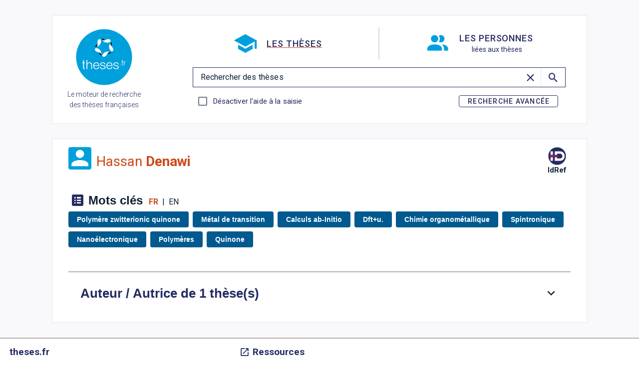

--- FILE ---
content_type: image/svg+xml
request_url: https://theses.fr/_nuxt/icone-theses.C7KoE46f.svg
body_size: 4498
content:
<?xml version="1.0" encoding="UTF-8" standalone="no"?>
<!-- Created with Inkscape (http://www.inkscape.org/) -->

<svg
   width="40mm"
   height="40mm"
   viewBox="0 0 40 40"
   version="1.1"
   id="svg19774"
   inkscape:version="1.1.2 (0a00cf5339, 2022-02-04, custom)"
   sodipodi:docname="icone-theses.svg"
   xmlns:inkscape="http://www.inkscape.org/namespaces/inkscape"
   xmlns:sodipodi="http://sodipodi.sourceforge.net/DTD/sodipodi-0.dtd"
   xmlns="http://www.w3.org/2000/svg"
   xmlns:svg="http://www.w3.org/2000/svg"
   xmlns:rdf="http://www.w3.org/1999/02/22-rdf-syntax-ns#"
   xmlns:cc="http://creativecommons.org/ns#"
   xmlns:dc="http://purl.org/dc/elements/1.1/">
  <defs
     id="defs19768">
    <clipPath
       clipPathUnits="userSpaceOnUse"
       id="clipPath10306-5-1-1-8">
      <path
         d="M 283.389,61.307 H 0 V 0 h 283.389 z"
         id="path10304-3-4-8-2"
         inkscape:connector-curvature="0" />
    </clipPath>
    <clipPath
       clipPathUnits="userSpaceOnUse"
       id="clipPath10266-2-8-7-5">
      <path
         d="M 283.389,61.307 H 0 V 0 h 283.389 z"
         id="path10264-4-5-5-4"
         inkscape:connector-curvature="0" />
    </clipPath>
  </defs>
  <sodipodi:namedview
     id="base"
     pagecolor="#ffffff"
     bordercolor="#666666"
     borderopacity="1.0"
     inkscape:pageopacity="0.0"
     inkscape:pageshadow="2"
     inkscape:zoom="2.845993"
     inkscape:cx="27.231269"
     inkscape:cy="97.681196"
     inkscape:document-units="mm"
     inkscape:current-layer="layer1"
     showgrid="false"
     inkscape:window-width="1920"
     inkscape:window-height="1017"
     inkscape:window-x="-1928"
     inkscape:window-y="100"
     inkscape:window-maximized="1"
     inkscape:pagecheckerboard="0" />
  <metadata
     id="metadata19771">
    <rdf:RDF>
      <cc:Work
         rdf:about="">
        <dc:format>image/svg+xml</dc:format>
        <dc:type
           rdf:resource="http://purl.org/dc/dcmitype/StillImage" />
      </cc:Work>
    </rdf:RDF>
  </metadata>
  <g
     inkscape:label="Calque 1"
     inkscape:groupmode="layer"
     id="layer1"
     transform="translate(0,-257)">
    <circle
       style="display:inline;opacity:1;fill:#00a0dc;fill-opacity:1;fill-rule:evenodd;stroke:none;stroke-width:0.108894;stroke-linecap:round;stroke-linejoin:round;stroke-miterlimit:4;stroke-dasharray:none;stroke-dashoffset:0;stroke-opacity:1"
       id="path32149-1"
       cx="20"
       cy="277"
       r="19.5" />
    <g
       style="display:inline"
       id="g31233-2"
       transform="matrix(0.92838853,0,0,0.92838853,-94.115864,337.84884)">
      <g
         transform="matrix(0.1634467,0,0,-0.1634467,108.53505,-61.47001)"
         id="g10218-3-4-3-6"
         style="fill:#ffffff;fill-opacity:1">
        <path
           inkscape:connector-curvature="0"
           id="path10220-6-2-1-2"
           style="fill:#ffffff;fill-opacity:1;fill-rule:nonzero;stroke:none"
           d="m 0,0 v -3.067 h -4.43 v -20.134 c 0,-1.196 0.17,-2.132 0.513,-2.807 0.342,-0.675 1.198,-1.051 2.568,-1.128 1.087,0 1.349,0 1.349,0 v -3.007 c 0,0 -0.907,0 -1.47,0 -2.537,0 -4.31,0.471 -5.317,1.416 -1.007,0.946 -1.489,2.691 -1.449,5.237 v 20.423 h -3.846 V 0 h 3.846 V 11.325 H -4.43 V 0 H 0" />
      </g>
      <g
         transform="matrix(0.1634467,0,0,-0.1634467,110.35813,-63.321044)"
         id="g10222-9-3-5-4"
         style="fill:#ffffff;fill-opacity:1">
        <path
           inkscape:connector-curvature="0"
           id="path10224-3-73-1-4"
           style="fill:#ffffff;fill-opacity:1;fill-rule:nonzero;stroke:none"
           d="m 0,0 v -16.473 h 0.121 c 0.726,1.811 2.013,3.267 3.866,4.367 1.852,1.099 3.887,1.648 6.101,1.648 2.175,0 3.997,-0.269 5.468,-0.809 1.469,-0.541 2.647,-1.302 3.533,-2.286 0.886,-0.983 1.511,-2.189 1.873,-3.615 0.362,-1.428 0.544,-3.029 0.544,-4.803 V -41.468 H 17.7 v 18.919 c 0,1.273 -0.121,2.46 -0.363,3.557 -0.241,1.1 -0.664,2.055 -1.268,2.865 -0.604,0.81 -1.42,1.447 -2.446,1.909 -1.027,0.463 -2.307,0.695 -3.836,0.695 -1.532,0 -2.891,-0.261 -4.078,-0.781 C 4.521,-14.825 3.514,-15.54 2.689,-16.446 1.863,-17.352 1.218,-18.432 0.755,-19.685 0.292,-20.939 0.04,-22.299 0,-23.764 V -41.468 H -3.805 V 0 H 0" />
      </g>
      <g
         transform="matrix(0.1634467,0,0,-0.1634467,118.58768,-60.023179)"
         id="g10226-0-7-6-8"
         style="fill:#ffffff;fill-opacity:1">
        <path
           inkscape:connector-curvature="0"
           id="path10228-1-2-2-4"
           style="fill:#ffffff;fill-opacity:1;fill-rule:nonzero;stroke:none"
           d="m 0,0 c -0.464,1.273 -1.118,2.401 -1.963,3.386 -0.846,0.983 -1.873,1.772 -3.082,2.371 -1.207,0.597 -2.576,0.897 -4.107,0.897 -1.571,0 -2.96,-0.3 -4.168,-0.897 -1.208,-0.599 -2.235,-1.388 -3.08,-2.371 -0.846,-0.985 -1.522,-2.123 -2.025,-3.415 -0.503,-1.292 -0.836,-2.613 -0.996,-3.963 H 0.756 C 0.714,-2.603 0.462,-1.272 0,0 Z m -18.848,-11.137 c 0.382,-1.409 0.998,-2.672 1.843,-3.79 0.845,-1.12 1.912,-2.046 3.202,-2.778 1.287,-0.733 2.838,-1.099 4.651,-1.099 2.779,0 4.954,0.695 6.524,2.083 1.57,1.389 2.658,2.844 3.263,5.159 H 4.44 C 3.634,-14.958 2.153,-17.184 0,-19.035 c -2.154,-1.852 -5.206,-2.778 -9.152,-2.778 -2.456,0 -4.58,0.416 -6.372,1.246 -1.793,0.828 -3.254,1.966 -4.381,3.412 -1.128,1.446 -1.963,3.125 -2.507,5.035 -0.544,1.908 -0.815,3.924 -0.815,6.045 0,1.967 0.271,3.894 0.815,5.786 0.544,1.889 1.379,3.576 2.507,5.062 1.127,1.485 2.588,2.681 4.381,3.588 1.792,0.906 3.916,1.359 6.372,1.359 2.497,0 4.631,-0.483 6.403,-1.446 C -0.976,7.309 0.462,6.046 1.57,4.484 2.677,2.922 3.474,1.129 3.957,-0.896 4.44,-2.923 4.641,-4.975 4.561,-7.059 h -23.982 c 0,-1.312 0.191,-2.672 0.573,-4.078" />
      </g>
      <g
         transform="matrix(0.1634467,0,0,-0.1634467,123.10469,-60.519731)"
         id="g10230-3-5-7-1"
         style="fill:#ffffff;fill-opacity:1">
        <path
           inkscape:connector-curvature="0"
           id="path10232-9-20-2-2"
           style="fill:#ffffff;fill-opacity:1;fill-rule:nonzero;stroke:none"
           d="m 0,0 c -0.444,0.828 -1.037,1.513 -1.781,2.054 -0.747,0.539 -1.602,0.934 -2.569,1.186 -0.966,0.25 -1.992,0.376 -3.08,0.376 -0.846,0 -1.702,-0.087 -2.567,-0.261 -0.866,-0.173 -1.661,-0.462 -2.386,-0.868 -0.725,-0.405 -1.31,-0.935 -1.752,-1.591 -0.443,-0.657 -0.665,-1.466 -0.665,-2.43 0,-0.811 0.212,-1.494 0.635,-2.053 0.422,-0.56 0.956,-1.033 1.601,-1.419 0.643,-0.385 1.348,-0.704 2.114,-0.955 0.765,-0.249 1.469,-0.454 2.114,-0.605 l 5.074,-1.101 c 1.087,-0.153 2.165,-0.434 3.232,-0.838 1.067,-0.406 2.013,-0.936 2.839,-1.592 0.826,-0.657 1.499,-1.466 2.024,-2.429 0.523,-0.966 0.785,-2.103 0.785,-3.415 0,-1.62 -0.383,-2.998 -1.147,-4.136 -0.766,-1.139 -1.744,-2.064 -2.93,-2.777 -1.189,-0.713 -2.528,-1.224 -4.017,-1.533 -1.491,-0.309 -2.962,-0.464 -4.41,-0.464 -3.666,0 -6.636,0.829 -8.91,2.488 -2.275,1.659 -3.575,4.097 -3.897,7.762 h 3.806 c 0.161,-2.468 1.097,-4.108 2.809,-5.36 1.712,-1.255 3.837,-1.881 6.373,-1.881 0.927,0 1.883,0.096 2.87,0.289 0.986,0.194 1.902,0.522 2.748,0.985 0.846,0.461 1.541,1.049 2.084,1.764 0.544,0.712 0.815,1.591 0.815,2.632 0,0.888 -0.191,1.629 -0.573,2.228 -0.383,0.597 -0.896,1.098 -1.54,1.503 -0.646,0.407 -1.381,0.744 -2.206,1.013 -0.826,0.27 -1.66,0.501 -2.506,0.695 l -4.893,1.042 c -1.249,0.308 -2.398,0.665 -3.444,1.069 -1.048,0.405 -1.963,0.906 -2.749,1.506 -0.784,0.596 -1.398,1.33 -1.843,2.197 -0.443,0.868 -0.663,1.939 -0.663,3.212 0,1.504 0.352,2.797 1.057,3.877 0.704,1.079 1.621,1.946 2.748,2.602 1.128,0.656 2.387,1.138 3.775,1.447 1.39,0.309 2.769,0.463 4.139,0.463 1.57,0 3.029,-0.193 4.379,-0.578 C -1.158,5.717 0.03,5.121 1.057,4.31 2.085,3.5 2.899,2.497 3.505,1.301 4.108,0.105 4.45,-1.303 4.53,-2.923 H 0.725 C 0.684,-1.804 0.442,-0.83 0,0" />
      </g>
      <g
         transform="matrix(0.1634467,0,0,-0.1634467,128.461,-60.023179)"
         id="g10234-6-4-0-5"
         style="fill:#ffffff;fill-opacity:1">
        <path
           inkscape:connector-curvature="0"
           id="path10236-5-5-7-6"
           style="fill:#ffffff;fill-opacity:1;fill-rule:nonzero;stroke:none"
           d="m 0,0 c -0.464,1.273 -1.118,2.401 -1.963,3.386 -0.845,0.983 -1.874,1.772 -3.082,2.371 -1.207,0.597 -2.577,0.897 -4.107,0.897 -1.57,0 -2.96,-0.3 -4.168,-0.897 -1.208,-0.599 -2.235,-1.388 -3.08,-2.371 -0.846,-0.985 -1.522,-2.123 -2.024,-3.415 -0.504,-1.292 -0.836,-2.613 -0.997,-3.963 H 0.756 C 0.714,-2.603 0.462,-1.272 0,0 Z m -18.847,-11.137 c 0.382,-1.409 0.997,-2.672 1.842,-3.79 0.845,-1.12 1.913,-2.046 3.202,-2.778 1.289,-0.733 2.838,-1.099 4.651,-1.099 2.779,0 4.955,0.695 6.524,2.083 1.571,1.389 2.658,2.844 3.262,5.159 H 4.44 C 3.635,-14.958 2.154,-17.184 0,-19.035 c -2.155,-1.852 -5.206,-2.778 -9.152,-2.778 -2.456,0 -4.581,0.416 -6.372,1.246 -1.793,0.828 -3.254,1.966 -4.381,3.412 -1.128,1.446 -1.963,3.125 -2.507,5.035 -0.544,1.908 -0.815,3.924 -0.815,6.045 0,1.967 0.271,3.894 0.815,5.786 0.544,1.889 1.379,3.576 2.507,5.062 1.127,1.485 2.588,2.681 4.381,3.588 1.791,0.906 3.916,1.359 6.372,1.359 2.497,0 4.631,-0.483 6.403,-1.446 C -0.977,7.309 0.462,6.046 1.571,4.484 2.678,2.922 3.473,1.129 3.956,-0.896 4.44,-2.923 4.642,-4.975 4.56,-7.059 h -23.981 c 0,-1.312 0.192,-2.672 0.574,-4.078" />
      </g>
      <g
         transform="matrix(0.1634467,0,0,-0.1634467,132.97818,-60.519731)"
         id="g10238-1-0-9-3"
         style="fill:#ffffff;fill-opacity:1">
        <path
           inkscape:connector-curvature="0"
           id="path10240-5-8-7-4"
           style="fill:#ffffff;fill-opacity:1;fill-rule:nonzero;stroke:none"
           d="m 0,0 c -0.444,0.828 -1.038,1.513 -1.782,2.054 -0.746,0.539 -1.602,0.934 -2.569,1.186 -0.966,0.25 -1.992,0.376 -3.08,0.376 -0.845,0 -1.702,-0.087 -2.567,-0.261 -0.867,-0.173 -1.661,-0.462 -2.386,-0.868 -0.725,-0.405 -1.31,-0.935 -1.753,-1.591 -0.442,-0.657 -0.664,-1.466 -0.664,-2.43 0,-0.811 0.212,-1.494 0.634,-2.053 0.423,-0.56 0.957,-1.033 1.602,-1.419 0.642,-0.385 1.348,-0.704 2.114,-0.955 0.765,-0.249 1.471,-0.454 2.114,-0.605 l 5.074,-1.101 c 1.087,-0.153 2.165,-0.434 3.232,-0.838 1.067,-0.406 2.014,-0.936 2.84,-1.592 0.824,-0.657 1.5,-1.466 2.023,-2.429 0.524,-0.966 0.785,-2.103 0.785,-3.415 0,-1.62 -0.384,-2.998 -1.147,-4.136 -0.766,-1.139 -1.742,-2.064 -2.93,-2.777 -1.188,-0.713 -2.527,-1.224 -4.017,-1.533 -1.491,-0.309 -2.96,-0.464 -4.41,-0.464 -3.665,0 -6.635,0.829 -8.91,2.488 -2.276,1.659 -3.575,4.097 -3.896,7.762 h 3.804 c 0.162,-2.468 1.098,-4.108 2.81,-5.36 1.711,-1.255 3.836,-1.881 6.373,-1.881 0.927,0 1.882,0.096 2.87,0.289 0.986,0.194 1.902,0.522 2.748,0.985 0.845,0.461 1.541,1.049 2.085,1.764 0.543,0.712 0.815,1.591 0.815,2.632 0,0.888 -0.192,1.629 -0.574,2.228 -0.383,0.597 -0.896,1.098 -1.541,1.503 -0.644,0.407 -1.38,0.744 -2.205,1.013 -0.825,0.27 -1.661,0.501 -2.506,0.695 l -4.893,1.042 c -1.249,0.308 -2.397,0.665 -3.444,1.069 -1.047,0.405 -1.963,0.906 -2.749,1.506 -0.784,0.596 -1.399,1.33 -1.841,2.197 -0.445,0.868 -0.665,1.939 -0.665,3.212 0,1.504 0.352,2.797 1.057,3.877 0.704,1.079 1.62,1.946 2.748,2.602 1.128,0.656 2.387,1.138 3.776,1.447 1.389,0.309 2.768,0.463 4.138,0.463 1.57,0 3.031,-0.193 4.379,-0.578 C -1.158,5.717 0.03,5.121 1.057,4.31 2.084,3.5 2.898,2.497 3.503,1.301 4.107,0.105 4.449,-1.303 4.53,-2.923 H 0.724 C 0.684,-1.804 0.442,-0.83 0,0" />
      </g>
      <path
         inkscape:connector-curvature="0"
         id="path10242-6-6-6-4"
         style="fill:#ffffff;fill-opacity:1;fill-rule:nonzero;stroke:none;stroke-width:0.163447"
         d="m 134.77707,-59.269692 h 0.49754 v -0.439736 h -0.49754 z" />
      <g
         transform="matrix(0.1634467,0,0,-0.1634467,136.77946,-61.896772)"
         id="g10244-6-5-6-1"
         style="fill:#ffffff;fill-opacity:1">
        <path
           inkscape:connector-curvature="0"
           id="path10246-9-8-7-4"
           style="fill:#ffffff;fill-opacity:1;fill-rule:nonzero;stroke:none"
           d="M 0,0 V -16.073 H -2.284 V 0 h -3.19 v 1.84 h 3.19 v 1.632 c 0,0.764 0.059,1.469 0.181,2.117 0.119,0.648 0.351,1.203 0.688,1.667 0.339,0.462 0.804,0.821 1.395,1.076 0.593,0.254 1.347,0.381 2.266,0.381 0.338,0 0.652,0.024 0.943,0.001 C 3.478,8.691 3.562,6.838 3.297,6.873 3.031,6.908 2.766,6.874 2.499,6.874 1.871,6.874 1.389,6.781 1.051,6.596 0.711,6.411 0.465,6.162 0.307,5.85 0.149,5.537 0.059,5.173 0.036,4.756 0.012,4.34 0,3.889 0,3.402 V 1.84 H 2.689 V 0 H 0" />
      </g>
      <g
         transform="matrix(0.1634467,0,0,-0.1634467,138.08262,-62.197514)"
         id="g10248-4-4-6-2"
         style="fill:#ffffff;fill-opacity:1">
        <path
           inkscape:connector-curvature="0"
           id="path10250-8-8-1-1"
           style="fill:#ffffff;fill-opacity:1;fill-rule:nonzero;stroke:none"
           d="m 0,0 v -4.2 h 0.073 c 0.58,1.457 1.479,2.58 2.7,3.367 1.22,0.787 2.676,0.902 4.367,0.834 V -1.944 C 6.101,-1.898 5.159,-2.031 4.314,-2.343 3.466,-2.656 2.736,-3.102 2.12,-3.68 1.504,-4.259 1.027,-4.947 0.688,-5.745 0.35,-6.543 0.18,-7.418 0.18,-8.366 v -9.547 H -2.102 V 0 H 0" />
      </g>
    </g>
    <g
       style="display:inline;fill:#ffffff;fill-opacity:1"
       id="g10252-0-3-8-8"
       transform="matrix(0.20649006,0,0,-0.20649006,23.661329,266.63621)">
      <path
         d="m 0,0 c 0.523,0.215 1.036,0.45 1.535,0.704 2.477,1.498 3.728,5.006 1.318,7.449 -3.451,3.492 -8.418,2.968 -14.797,0.09 -8.08,-3.644 -12.822,0.008 -13.513,2.475 0.042,-0.192 0.097,-0.386 0.167,-0.586 0.002,-10e-4 0,-10e-4 10e-4,-0.002 0.724,-1.602 1.671,-3.135 2.858,-4.548 C -16.813,-1.113 -7.685,-3.115 0,0"
         style="fill:#ffffff;fill-opacity:1;fill-rule:nonzero;stroke:none"
         id="path10254-1-2-5-0"
         inkscape:connector-curvature="0" />
    </g>
    <g
       style="display:inline;fill:#ffffff;fill-opacity:1"
       id="g10256-3-5-9-3"
       transform="matrix(0.20649006,0,0,-0.20649006,14.24639,269.93075)">
      <path
         d="m 0,0 c 1.7471,0.192 3.5,0.62 5.2099,1.312 8.1021,3.273 12.8291,11.337 12.2391,19.609 -0.043,0.564 -0.106,1.123 -0.193,1.678 -0.66,2.818 -3.611,5.091 -6.68,3.553 C 6.1914,23.951 5.1543,19.065 5.9189,12.108 6.888,3.298 1.9512,-0.084 -0.6113,0.021 -0.4151,0.001 -0.2129,-0.005 -0.0029,0 0,0 0,0 0,0"
         style="fill:#ffffff;fill-opacity:1;fill-rule:nonzero;stroke:none"
         id="path10258-9-9-3-6"
         inkscape:connector-curvature="0" />
    </g>
    <g
       style="display:inline;fill:#ffffff;fill-opacity:1"
       transform="matrix(0.20649006,0,0,-0.20649006,13.561899,276.79446)"
       id="g10260-2-5-8-3">
      <g
         style="fill:#ffffff;fill-opacity:1"
         id="g10262-5-1-8-8"
         clip-path="url(#clipPath10266-2-8-7-5)">
        <g
           style="fill:#ffffff;fill-opacity:1"
           id="g10268-0-5-4-5"
           transform="translate(7.1548,29.174)">
          <path
             d="m 0,0 c -0.5498,0.134 -1.1006,0.245 -1.6553,0.333 -2.8838,0.242 -5.958,-1.86 -5.4424,-5.255 0.7373,-4.85 5.0655,-7.347 11.9157,-8.77 8.678,-1.799 10.37,-7.54 9.479,-9.945 0.08,0.181 0.147,0.372 0.208,0.574 10e-4,10e-4 10e-4,10e-4 10e-4,10e-4 0.356,1.722 0.49,3.521 0.36,5.361 C 14.258,-8.983 8.049,-1.997 0,0"
             style="fill:#ffffff;fill-opacity:1;fill-rule:nonzero;stroke:none"
             id="path10270-1-7-2-2"
             inkscape:connector-curvature="0" />
        </g>
        <g
           style="fill:#ffffff;fill-opacity:1"
           id="g10272-5-0-7-0"
           transform="translate(53.055,15.059)">
          <path
             d="m 0,0 c -1.526,0.868 -3.196,1.552 -4.987,1.999 -8.479,2.115 -17.042,-1.631 -21.427,-8.6699 -0.297,-0.4815 -0.573,-0.9707 -0.829,-1.4727 -1.122,-2.6654 -0.07,-6.2394 3.316,-6.7984 4.841,-0.798 8.552,2.546 12.023,8.6226 C -7.51,1.378 -1.53,1.212 0.483,-0.378 0.336,-0.246 0.174,-0.123 0.002,-0.004 0,0 0,0 0,0"
             style="fill:#ffffff;fill-opacity:1;fill-rule:nonzero;stroke:none"
             id="path10274-4-9-2-3"
             inkscape:connector-curvature="0" />
        </g>
      </g>
    </g>
    <g
       style="display:inline;fill:#ffffff;fill-opacity:1"
       id="g10276-8-7-2-1"
       transform="matrix(0.20649006,0,0,-0.20649006,25.315522,269.6045)">
      <path
         d="m 0,0 c -5.962,6.557 -3.956,12.195 -1.821,13.618 -0.171,-0.1 -0.339,-0.215 -0.506,-0.343 -0.003,0 -0.003,0 -0.003,0 -1.3,-1.182 -2.465,-2.559 -3.443,-4.125 -4.63,-7.41 -3.716,-16.712 1.624,-23.059 0.366,-0.43 0.747,-0.844 1.144,-1.242 2.189,-1.891 5.912,-1.996 7.491,1.05 C 6.743,-9.741 4.706,-5.179 0,0"
         style="fill:#ffffff;fill-opacity:1;fill-rule:nonzero;stroke:none"
         id="path10278-6-0-9-9"
         inkscape:connector-curvature="0" />
    </g>
    <g
       style="display:inline;fill:#ffffff;fill-opacity:1"
       id="g10280-6-6-0-7"
       transform="matrix(0.20649006,0,0,-0.20649006,18.404698,264.42283)">
      <path
         d="M 0,0 C -0.037,0.134 -0.068,0.265 -0.082,0.392"
         style="fill:#ffffff;fill-opacity:1;fill-rule:nonzero;stroke:none"
         id="path10282-6-3-9-6"
         inkscape:connector-curvature="0" />
    </g>
    <g
       style="display:inline;fill:#ffffff;fill-opacity:1"
       id="g10284-9-4-8-7"
       transform="matrix(0.20649006,0,0,-0.20649006,14.037689,269.91731)">
      <path
         d="M 0,0 C 0.126,-0.025 0.2598,-0.038 0.3994,-0.044"
         style="fill:#ffffff;fill-opacity:1;fill-rule:nonzero;stroke:none"
         id="path10286-6-2-1-5"
         inkscape:connector-curvature="0" />
    </g>
    <g
       style="display:inline;fill:#ffffff;fill-opacity:1"
       id="g10288-1-2-8-2"
       transform="matrix(0.20649006,0,0,-0.20649006,17.991519,275.65113)">
      <path
         d="M 0,0 C -0.049,-0.1299 -0.102,-0.253 -0.165,-0.3653"
         style="fill:#ffffff;fill-opacity:1;fill-rule:nonzero;stroke:none"
         id="path10290-1-6-5-7"
         inkscape:connector-curvature="0" />
    </g>
    <g
       style="display:inline;fill:#ffffff;fill-opacity:1"
       id="g10292-6-7-9-1"
       transform="matrix(0.20649006,0,0,-0.20649006,24.617161,273.76299)">
      <path
         d="M 0,0 C 0.108,-0.085 0.21,-0.175 0.297,-0.27"
         style="fill:#ffffff;fill-opacity:1;fill-rule:nonzero;stroke:none"
         id="path10294-9-2-5-2"
         inkscape:connector-curvature="0" />
    </g>
    <g
       style="display:inline;fill:#ffffff;fill-opacity:1"
       id="g10296-3-9-5-2"
       transform="matrix(0.20649006,0,0,-0.20649006,24.939506,266.79251)">
      <path
         d="M 0,0 C 0.114,0.078 0.229,0.146 0.348,0.198"
         style="fill:#ffffff;fill-opacity:1;fill-rule:nonzero;stroke:none"
         id="path10298-9-8-4-6"
         inkscape:connector-curvature="0" />
    </g>
    <g
       clip-path="url(#clipPath10306-5-1-1-8)"
       id="g10302-9-7-8-7"
       style="fill:#000000;fill-opacity:1"
       transform="matrix(0.20649006,0,0,-0.20649006,13.561899,276.79446)">
      <g
         transform="translate(14.705,14.704)"
         id="g10308-4-7-5-1"
         style="fill:#000000;fill-opacity:1">
        <path
           inkscape:connector-curvature="0"
           id="path10310-1-7-7-1"
           style="fill:#000000;fill-opacity:1;fill-rule:nonzero;stroke:none"
           d="m 0,0 c 0.134,-0.398 0.258,-0.812 0.37,-1.244 2.199,-8.5158 5.174,-9.13 6.209,-7.8976 0.226,0.3164 0.329,0.7744 0.37,1.2871 C 6.951,-5.4746 5.209,-1.913 0,0 Z m 8.903,45.242 c 0.003,-0.323 0.128,-0.676 0.323,-1.037 1.304,-1.98 4.849,-3.998 10.329,-2.459 -0.328,0.234 -0.658,0.483 -0.988,0.755 -6.784,5.598 -9.549,4.346 -9.664,2.741 z M -12.056,18.689 c 0.293,-0.092 0.648,-0.084 1.03,-0.02 2.3038,0.56 5.4327,3.308 5.6598,9.12 -0.3457,-0.257 -0.71,-0.51 -1.0967,-0.756 -7.4191,-4.722 -7.0851,-7.741 -5.5931,-8.344 z m 52.661,15.065 c -0.29,-0.097 -0.57,-0.312 -0.84,-0.586 -1.595,-1.759 -2.612,-5.909 0.734,-10.865 0.14,0.462 0.297,0.931 0.487,1.414 3.226,8.181 1.182,10.426 -0.381,10.037 z M 38.182,0.363 c -2.118,1.008 -6.375,0.77 -10.076,-3.868 0.372,10e-4 0.748,-0.004 1.14,-0.028 8.78,-0.538 10.282,2.1 9.43,3.465 -0.121,0.163 -0.296,0.302 -0.494,0.431" />
      </g>
    </g>
  </g>
</svg>
